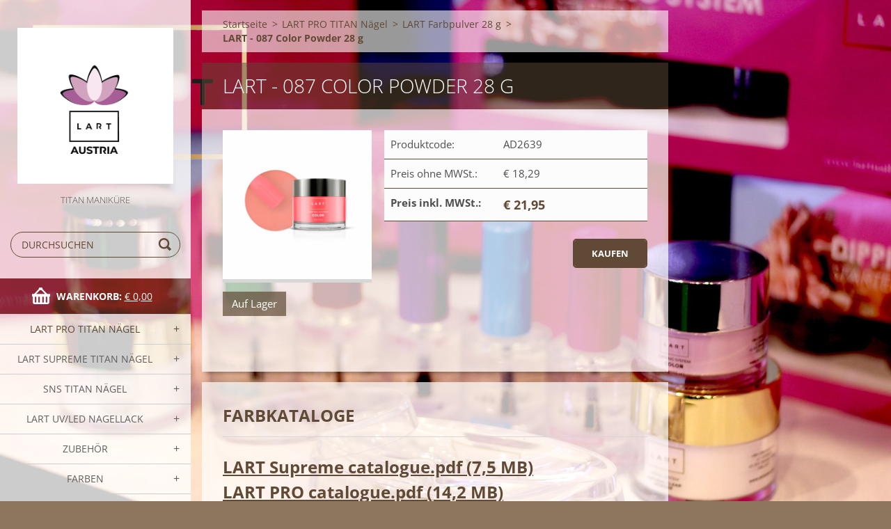

--- FILE ---
content_type: text/html; charset=UTF-8
request_url: https://www.beautystorebymm.eu/products/lart-087-color-powder-28-g/
body_size: 7302
content:
<!doctype html>
<!--[if IE 8]><html class="lt-ie10 lt-ie9 no-js" lang="de"> <![endif]-->
<!--[if IE 9]><html class="lt-ie10 no-js" lang="de"> <![endif]-->
<!--[if gt IE 9]><!-->
<html class="no-js" lang="de">
<!--<![endif]-->
	<head>
		<base href="https://www.beautystorebymm.eu/">
  <meta charset="utf-8">
  <meta name="description" content="">
  <meta name="keywords" content="">
  <meta name="generator" content="Webnode">
  <meta name="apple-mobile-web-app-capable" content="yes">
  <meta name="apple-mobile-web-app-status-bar-style" content="black">
  <meta name="format-detection" content="telephone=no">
    <link rel="icon" type="image/svg+xml" href="/favicon.svg" sizes="any">  <link rel="icon" type="image/svg+xml" href="/favicon16.svg" sizes="16x16">  <link rel="icon" href="/favicon.ico"><link rel="canonical" href="https://www.beautystorebymm.eu/products/lart-087-color-powder-28-g/">
<script type="text/javascript">(function(i,s,o,g,r,a,m){i['GoogleAnalyticsObject']=r;i[r]=i[r]||function(){
			(i[r].q=i[r].q||[]).push(arguments)},i[r].l=1*new Date();a=s.createElement(o),
			m=s.getElementsByTagName(o)[0];a.async=1;a.src=g;m.parentNode.insertBefore(a,m)
			})(window,document,'script','//www.google-analytics.com/analytics.js','ga');ga('create', 'UA-797705-6', 'auto',{"name":"wnd_header"});ga('wnd_header.set', 'dimension1', 'W1');ga('wnd_header.set', 'anonymizeIp', true);ga('wnd_header.send', 'pageview');var pageTrackerAllTrackEvent=function(category,action,opt_label,opt_value){ga('send', 'event', category, action, opt_label, opt_value)};</script>
  <link rel="alternate" type="application/rss+xml" href="https://beautystorebymm.eu/rss/all.xml" title="">
<!--[if lte IE 9]><style type="text/css">.cke_skin_webnode iframe {vertical-align: baseline !important;}</style><![endif]-->
		<meta http-equiv="X-UA-Compatible" content="IE=edge">
		<title>LART - 087 Color Powder 28 g :: MM Cosmetic</title>
		<meta name="viewport" content="width=device-width, initial-scale=1.0, maximum-scale=1.0, user-scalable=no">
		<link rel="stylesheet" href="https://d11bh4d8fhuq47.cloudfront.net/_system/skins/v7/50001498/css/style.css" />

		<script type="text/javascript" language="javascript" src="https://d11bh4d8fhuq47.cloudfront.net/_system/skins/v7/50001498/js/script.min.js"></script>


		<script type="text/javascript">
		/* <![CDATA[ */
		wtf.texts.set("photogallerySlideshowStop", 'Anhalten');
		wtf.texts.set("photogallerySlideshowStart", 'Diashow');
		wtf.texts.set("faqShowAnswer", 'Antwort einblenden');
		wtf.texts.set("faqHideAnswer", 'Antwort ausblenden');
		wtf.texts.set("menuLabel", 'Menü');
		/* ]]> */
		</script>
	
				<script type="text/javascript">
				/* <![CDATA[ */
					
					if (typeof(RS_CFG) == 'undefined') RS_CFG = new Array();
					RS_CFG['staticServers'] = new Array('https://d11bh4d8fhuq47.cloudfront.net/');
					RS_CFG['skinServers'] = new Array('https://d11bh4d8fhuq47.cloudfront.net/');
					RS_CFG['filesPath'] = 'https://www.beautystorebymm.eu/_files/';
					RS_CFG['filesAWSS3Path'] = 'https://0f96c961ac.clvaw-cdnwnd.com/074323fba8dcc19485a63df08f1d5b2b/';
					RS_CFG['lbClose'] = 'Schließen';
					RS_CFG['skin'] = 'default';
					if (!RS_CFG['labels']) RS_CFG['labels'] = new Array();
					RS_CFG['systemName'] = 'Webnode';
						
					RS_CFG['responsiveLayout'] = 1;
					RS_CFG['mobileDevice'] = 0;
					RS_CFG['labels']['copyPasteSource'] = 'Mehr Infos:';
					
				/* ]]> */
				</script><script type="text/javascript" src="https://d11bh4d8fhuq47.cloudfront.net/_system/client/js/compressed/frontend.package.1-3-108.js?ph=0f96c961ac"></script><style type="text/css"></style></head>
	<body>		<div id="wrapper" class="index">

			<div id="content" class="left">

					<header id="header" class="wide">
							<div id="logo-wrapper" class="">
							    <div id="logo"><a href="home/" class="image" title="Zur Startseite"><span id="rbcSystemIdentifierLogo"><img src="https://0f96c961ac.clvaw-cdnwnd.com/074323fba8dcc19485a63df08f1d5b2b/200002529-bfbf6bfbf7/LART AUSTRIA 2.png"  width="500" height="500"  alt="MM Cosmetic"></span></a></div>							</div>
							 
<div id="slogan" class="">
    <span id="rbcCompanySlogan" class="rbcNoStyleSpan">Titan Maniküre</span></div>
 
<div id="menu-links" class="">
    <a id="menu-link" href="#menu">
        Menü    </a>

	<a id="fulltext-link" href="#fulltext">
		Durchsuchen	</a>
</div>
 
<div id="fulltext" class="">
    
	<form action="/search/" method="get" id="fulltextSearch">

		<fieldset>
			<input id="fulltextSearchText" type="text" name="text" value="" placeholder="Durchsuchen">
			<button id="fulltextSearchButton" type="submit">Suchen</button>
		</fieldset>

	</form>
	</div>
 
<div id="cart-info" class="">
    <div id="cart-info-content">
        <a href="es-cart/">
            <span class="cart-title">Warenkorb:</span>
			<span class="cart-items">(Artikel: 0)</span>
            <span class="cart-price">€ 0,00</span>
        </a>
    </div>
</div>

 


					</header>

				<main id="main" class="wide">
						<div id="navigator" class="">
						    <div id="pageNavigator" class="rbcContentBlock"><a href="/home/">Startseite</a><span class="separator"> &gt; </span>    <a href="/lart-dip-system/">LART PRO TITAN Nägel</a><span class="separator"> &gt; </span>    <a href="/lart-dip-system/lart-farbpulver-28-g/">LART Farbpulver 28 g</a><span class="separator"> &gt; </span>    <span id="navCurrentPage">LART - 087 Color Powder 28 g</span></div>						</div>
						 
<div class="column">


        <div class="widget widget-eshop-product-detail">

    

            <h1 class="widget-title">LART - 087 Color Powder 28 g</h1>
            <div class="widget-content">

	            <div class="product-detail-top">
		            <div class="product-detail-wrapper">
				        

		<div class="product-image">
			<a href="/images/200000915-b13cab4dcb/087_28g.png?s3=1" title="Die Seite wird in einem neuen Fenster angezeigt." onclick="return !window.open(this.href);">
				<img src="https://0f96c961ac.clvaw-cdnwnd.com/074323fba8dcc19485a63df08f1d5b2b/system_preview_detail_200000915-b13cab4dcb/087_28g.png" width="450" height="450" alt="LART - 087 Color Powder 28 g" />
			</a>
		</div>

    

			            <div class="product-status">
				            
				            <div class="cf"></div>
				            

        <div class="product-stock">Auf Lager</div>

    
			            </div>
			        </div>

		            <div class="product-info">
			            <div class="product-pricing">
				            

        <div class="product-pricing-item">
            <div class="product-pricing-item-title">Produktcode:</div>
            <div class="product-pricing-item-value">AD2639</div>
        </div>

    
				            
				            
				            
				            

		<div class="product-pricing-item">
            <div class="product-pricing-item-title">Preis ohne MWSt.:</div>
            <div class="product-pricing-item-value">€ 18,29</div>
        </div>

		<div class="product-pricing-item">
            <div class="product-pricing-item-title"><strong>Preis inkl. MWSt.:</strong></div>
            <div class="product-pricing-item-value">
                <ins>€ 21,95</ins>
                
            </div>
        </div>

	

				            

        <form action="/products/lart-087-color-powder-28-g/" method="post">
            <div class="">
	            

	            
	            

	            
	            

                <input type="hidden" name="quantity" id="quantity" value="1" maxlength="2" />
                <input type="hidden" name="buyItem" value="200002640" />
                <div class="wrapper-submit">
	                <input class="submit product-submit" type="submit" value="Kaufen" />
	            </div>
            </div>
        </form>

    
				        </div>
			        </div>
		        </div>

	            <div class="product-detail-bottom" id="product-accordion">
		            <div id="accordion-head"></div>
		            <div id="accordion-body">
			            <a href="javascript:void(0)" class="accordion-title active" data="title1">Beschreibung</a>
			            <div class="accordion-content" name="title1" id="title1">
				            
			            </div>

			            <a href="javascript:void(0)" class="accordion-title" data="title2">Grundlagen</a>
			            <div class="accordion-content" name="title2" id="title2">
				            <div class="product-table">
				                
					        </div>
			            </div>
			        </div>
		        </div>

	            
	            
	            

            </div>

    

			<div class="widget-footer"></div>
        </div>

    

		<div class="widget widget-wysiwyg">
			<div class="widget-content">

	<h3>FARBKATALOGE</h3>
<h3><a href="https://0f96c961ac.clvaw-cdnwnd.com/074323fba8dcc19485a63df08f1d5b2b/200001861-629f4629f6/LART%20Supreme%20catalogue.pdf">LART Supreme catalogue.pdf (7,5 MB)</a><br>
<a href="https://0f96c961ac.clvaw-cdnwnd.com/074323fba8dcc19485a63df08f1d5b2b/200001860-391cd391d0/LART%20PRO%20catalogue.pdf">LART PRO catalogue.pdf (14,2 MB)</a><br>
<a href="https://0f96c961ac.clvaw-cdnwnd.com/074323fba8dcc19485a63df08f1d5b2b/200001859-540e5540e7/Gel%20polish%20catalogue.pdf">Gel polish catalogue.pdf (8,9 MB)</a><br>
&nbsp;</h3>


			</div>
			<div class="widget-footer"></div>
		</div>

	

		<div class="widget widget-wysiwyg">
			<div class="widget-content">

	

			</div>
			<div class="widget-footer"></div>
		</div>

	

        <div class="widget widget-eshop-products widget-eshop-gallery widget-eshop-onsale">
            <h2 class="widget-title">Sonderangebot</h2>
            <div class="widget-content">

    

		<article class="product-1 withImage">
			

		<div class="product-image">
			<a href="/products/sns-nagellack/" title="Eintrag anzeigen">
			<img src="https://0f96c961ac.clvaw-cdnwnd.com/074323fba8dcc19485a63df08f1d5b2b/system_preview_detail_200000186-e40eae427e/nail polish (3).jpg" width="450" height="300" alt="/products/sns-nagellack/" />
			</a>
		</div>

    
			<header>
				<h3><a href="/products/sns-nagellack/">SNS Nagellack</a></h3>
			</header>
			<div class="product-price">
				<ins>€ 6,00</ins>
				

        <del>€ 12,00</del><br />

    
				
			</div>
		</article>
		<div class="product-separator product-separator-1"></div>

    
    

		<article class="product-2 withImage">
			

		<div class="product-image">
			<a href="/products/sns-brush-saver-refill-60-ml/" title="Eintrag anzeigen">
			<img src="https://0f96c961ac.clvaw-cdnwnd.com/074323fba8dcc19485a63df08f1d5b2b/system_preview_detail_200000169-560f65709a/SNS-brush-saver-uzupelnienie-2.jpg" width="450" height="450" alt="/products/sns-brush-saver-refill-60-ml/" />
			</a>
		</div>

    
			<header>
				<h3><a href="/products/sns-brush-saver-refill-60-ml/">SNS Brush Saver Refill 60 ml</a></h3>
			</header>
			<div class="product-price">
				<ins>€ 29,00</ins>
				

        <del>€ 60,00</del><br />

    
				
			</div>
		</article>
		<div class="product-separator product-separator-2"></div>

    

            </div>
		    <div class="widget-footer"></div>
        </div>

    

		<div class="widget widget-wysiwyg">
			<div class="widget-content">

	

			</div>
			<div class="widget-footer"></div>
		</div>

	

        <div class="widget widget-eshop-products widget-eshop-gallery widget-eshop-onsale">
            <h2 class="widget-title">Zuletzt hinzugefügte Produkte</h2>
            <div class="widget-content">

    

		<article class="product-1 withoutImage">
			
			<header>
				<h3><a href="/products/starterset-rosa/">Starterset Rosa</a></h3>
			</header>
			<div class="product-price">
				<ins>€ 94,95</ins>
				

        <del>€ 118,55</del><br />

    
				
			</div>
		</article>
		<div class="product-separator product-separator-1"></div>

    

            </div>
		    <div class="widget-footer"></div>
        </div>

    

		<div class="widget widget-wysiwyg">
			<div class="widget-content">

	

			</div>
			<div class="widget-footer"></div>
		</div>

	

		<div class="widget widget-wysiwyg">
			<div class="widget-content">

	

			</div>
			<div class="widget-footer"></div>
		</div>

	</div>

 


				</main>

				<nav id="categories" role="navigation" class="vertical ">
				    

    <ul class="ProductCategories">
	<li class="open first selected">
        <a href="/lart-dip-system/">
       LART PRO TITAN Nägel
    </a>
    
	<ul class="level1">
		<li class="first">
        <a href="/lart-dip-system/starter-set/">
       Starter Set
    </a>
    </li>
		<li>
        <a href="/lart-dip-system/lart-pinselpraparate-15-ml/">
       LART FLÜSSIGKEITEN
    </a>
    </li>
		<li>
        <a href="/lart-dip-system/lart-pulver/">
       LART Basis Pulver 
    </a>
    </li>
		<li>
        <a href="/kollektionen/">
       Farbkollektionen
    </a>
    
		<ul class="level2">
			<li class="first">
        <a href="/lart-dip-system/alice/">
       Alice
    </a>
    </li>
			<li>
        <a href="/lart-dip-system/autumn-2020/">
       Autumn 2020
    </a>
    </li>
			<li>
        <a href="/kollektionen/autumn-2022/">
       Autumn 2022
    </a>
    </li>
			<li>
        <a href="/lart-dip-system/lart-pro-big-day/">
       Big Day
    </a>
    </li>
			<li>
        <a href="/boho-kollektion/">
       BOHO Kollektion
    </a>
    </li>
			<li>
        <a href="/lart-dip-system/bonjour-belle/">
       Bonjour Belle
    </a>
    </li>
			<li>
        <a href="/kollektionen/elements-collection/">
       Elements Collection
    </a>
    </li>
			<li>
        <a href="/glitter/">
       GLITTER
    </a>
    </li>
			<li>
        <a href="/lart-dip-system/glamour-kollektion/">
       Glamour
    </a>
    </li>
			<li>
        <a href="/lart-dip-system/herbskollektion/">
       Herbskollektion
    </a>
    </li>
			<li>
        <a href="/lart-dip-system/i-have-a-dream-kollektion/">
       I have a dream Kollektion
    </a>
    </li>
			<li>
        <a href="/kollektionen/mono-kollektion/">
       MONO Kollektion
    </a>
    </li>
			<li>
        <a href="/pro-beauty-planet/">
       Pro Beauty Planet
    </a>
    </li>
			<li>
        <a href="/kollektionen/royal-collection/">
       Royal Collection
    </a>
    </li>
			<li>
        <a href="/lart-dip-system/summer-vibes/">
       Summer Vibes
    </a>
    </li>
			<li>
        <a href="/urban-jungle/">
       Urban Jungle
    </a>
    </li>
			<li>
        <a href="/kollektionen/winter-crystalls/">
       Winter Crystalls
    </a>
    </li>
			<li>
        <a href="/kollektionen/sunset-collection/">
       SUNSET Collection
    </a>
    </li>
			<li>
        <a href="/praline-kollektion/">
       Praline Kollektion
    </a>
    </li>
			<li>
        <a href="/konfetti-effekt/">
       Konfetti-Effekt
    </a>
    </li>
			<li>
        <a href="/kollektionen/bride-collection/">
       Bride Collection
    </a>
    </li>
			<li>
        <a href="/kollektionen/neon-lights/">
       Neon Lights
    </a>
    </li>
			<li>
        <a href="/space/">
       Space
    </a>
    </li>
			<li>
        <a href="/zeitloses-rot/">
       Zeitloses Rot
    </a>
    </li>
			<li>
        <a href="/kollektionen/revival/">
       Revival
    </a>
    </li>
			<li class="last">
        <a href="/kollektionen/enchanted-garten/">
       Enchanted Garten
    </a>
    </li>
		</ul>
		</li>
		<li>
        <a href="/lart-dip-system/lart-farbpulver-14-g/">
       LART Farbpulver 14 g
    </a>
    </li>
		<li class="last selected">
        <a href="/lart-dip-system/lart-farbpulver-28-g/">
       LART Farbpulver 28 g
    </a>
    </li>
	</ul>
	</li>
	<li>
        <a href="/lart-supreme-dip-system/">
       LART SUPREME TITAN Nägel
    </a>
    
	<ul class="level1">
		<li class="first">
        <a href="/lart-supreme-dip-system/starter-set/">
       Starter Set
    </a>
    </li>
		<li>
        <a href="/lart-supreme-dip-system/flussigkeiten-und-aufbaupulver/">
       Flüssigkeiten und Aufbaupulver
    </a>
    </li>
		<li>
        <a href="/lart-supreme-dip-system/farbkollektionen/">
       Farbkollektionen
    </a>
    
		<ul class="level2">
			<li class="first">
        <a href="/lart-supreme-dip-system/bonjour-charlotte/">
       Bonjour Charlotte
    </a>
    </li>
			<li>
        <a href="/lart-supreme-dip-system/candy-collection/">
       Candy Collection
    </a>
    </li>
			<li>
        <a href="/lart-supreme-dip-system/farbkollektionen/fall-in-love/">
       Fall in Love
    </a>
    </li>
			<li>
        <a href="/freedom-collection/">
       Freedom Collection
    </a>
    </li>
			<li>
        <a href="/lart-supreme-dip-system/hello-strong-nails/">
       Hello, Strong Nails!
    </a>
    </li>
			<li>
        <a href="/lart-supreme-dip-system/herbstkollektion/">
       Herbstkollektion
    </a>
    </li>
			<li>
        <a href="/lart-supreme-dip-system/individuality-collection/">
       Individuality Collection
    </a>
    </li>
			<li>
        <a href="/lart-supreme-dip-system/farbkollektionen/lingerie-kollektion/">
       Lingerie Kollektion
    </a>
    </li>
			<li>
        <a href="/lart-dip-system/my-magic-winter/">
       My Magic Winter
    </a>
    </li>
			<li>
        <a href="/lart-supreme-dip-system/farbkollektionen/sleepover-collection/">
       Sleepover Collection
    </a>
    </li>
			<li>
        <a href="/lart-supreme-dip-system/summer-vibes/">
       SUMMER VIBES
    </a>
    </li>
			<li>
        <a href="/lart-supreme-dip-system/winter-wonderland/">
       Winter Wonderland
    </a>
    </li>
			<li>
        <a href="/lart-supreme-dip-system/zeitloses-rot/">
       Zeitloses Rot 
    </a>
    </li>
			<li>
        <a href="/lart-supreme-dip-system/farbkollektionen/sunrise-collection/">
       SUNRISE Collection
    </a>
    </li>
			<li>
        <a href="/lart-supreme-dip-system/farbkollektionen/the-power-of-pink/">
       The Power of Pink
    </a>
    </li>
			<li class="last">
        <a href="/lart-supreme-dip-system/farbkollektionen/glitzer/">
       Glitzer
    </a>
    </li>
		</ul>
		</li>
		<li class="last">
        <a href="/lart-supreme-dip-system/farbpulver-14-g/">
       Farbpulver 14 g
    </a>
    </li>
	</ul>
	</li>
	<li>
        <a href="/sns-dip-system/">
       SNS TITAN Nägel
    </a>
    
	<ul class="level1">
		<li class="first">
        <a href="/snsfarben/">
       SNS Farbpulver 28 g
    </a>
    
		<ul class="level2">
			<li class="first">
        <a href="/ac-kollektion/">
       AC, NOS und BOS Kollektion
    </a>
    </li>
			<li>
        <a href="/bridal-collection/">
       Bridal Collection, Cleopatra Treasure, Designer Series
    </a>
    </li>
			<li>
        <a href="/easter-spring-und-summer-collection/">
       Easter, Spring und Summer Collection
    </a>
    </li>
			<li>
        <a href="/farbpulver/">
       SNS Gelous Colors
    </a>
    </li>
			<li>
        <a href="/glitzer-farbpulver/">
       Confetti, Diva, Fairytale, Holiday Collection
    </a>
    </li>
			<li>
        <a href="/glow-in-the-dark/">
       Glow in the dark, Matte Collection, Thermo Farben
    </a>
    </li>
			<li class="last">
        <a href="/nude-collection/">
        Nude Collection 
    </a>
    </li>
		</ul>
		</li>
		<li>
        <a href="/snspulver/">
       SNS Pulver
    </a>
    </li>
		<li>
        <a href="/snspinselpraparate/">
       SNS Pinselpräparate 15 ml
    </a>
    </li>
		<li class="last">
        <a href="/snsauffullungen/">
       SNS Auffüllungen 56.6 g
    </a>
    </li>
	</ul>
	</li>
	<li>
        <a href="/lart-gellack/">
       LART UV/LED NAGELLACK 
    </a>
    
	<ul class="level1">
		<li class="first">
        <a href="/gellack-set/">
       Gellack Set
    </a>
    </li>
		<li>
        <a href="/lart-gellack/basic-gellack/">
       BASIC GELLACK
    </a>
    
		<ul class="level2">
			<li class="first">
        <a href="/lart-gellack/basic-gellack/aufbau/">
       Aufbau
    </a>
    </li>
			<li class="last">
        <a href="/lart-gellack/basic-gellack/versiegelung/">
       Versiegelung
    </a>
    </li>
		</ul>
		</li>
		<li>
        <a href="/lart-gellack/farbkollektionen/">
       Farbkollektionen
    </a>
    
		<ul class="level2">
			<li class="first">
        <a href="/lart-gellack/autumn-leaves/">
       Autumn Leaves
    </a>
    </li>
			<li>
        <a href="/lart-big-day/">
       Big Day
    </a>
    </li>
			<li>
        <a href="/lart-gellack/classy-sassy/">
       Classy Sassy
    </a>
    </li>
			<li>
        <a href="/lart-gellack/farbkollektionen/fiori-collection/">
       Fiori Collection
    </a>
    </li>
			<li>
        <a href="/its-a-match/">
       It&#039;s a match!
    </a>
    </li>
			<li>
        <a href="/lart-gellack/farbkollektionen/la-palette-collection/">
       La Palette Collection
    </a>
    </li>
			<li>
        <a href="/lart-gellack/farbkollektionen/space-odyssey/">
       Space Odyssey
    </a>
    </li>
			<li>
        <a href="/lart-gellack/summer-vibes/">
       Summer Vibes
    </a>
    </li>
			<li>
        <a href="/lart-gellack/tropical-kollektion/">
       Tropical Kollektion
    </a>
    </li>
			<li>
        <a href="/lart-gellack/tutti-frutti/">
       Tutti Frutti
    </a>
    </li>
			<li>
        <a href="/lart-gellack/farbkollektionen/the-other-side/">
       The Other Side
    </a>
    </li>
			<li>
        <a href="/lart-gellack/farbkollektionen/zeitloses-rot/">
       Zeitloses Rot
    </a>
    </li>
			<li>
        <a href="/lart-gellack/farbkollektionen/neonfarben/">
       Neonfarben
    </a>
    </li>
			<li>
        <a href="/lart-gellack/farbkollektionen/candy-pink-sky/">
       Candy Pink Sky
    </a>
    </li>
			<li>
        <a href="/lart-gellack/mountine-hike/">
       Mountine Hike
    </a>
    </li>
			<li>
        <a href="/lart-gellack/farbkollektionen/teenage-dream/">
       Teenage Dream
    </a>
    </li>
			<li>
        <a href="/lart-gellack/farbkollektionen/time-for-autumn/">
       Time for autumn
    </a>
    </li>
			<li class="last">
        <a href="/lart-gellack/farbkollektionen/glitzer/">
       Glitzer
    </a>
    </li>
		</ul>
		</li>
		<li>
        <a href="/lart-gellack/gel-polish-color/">
       GEL POLISH COLOR
    </a>
    </li>
		<li class="last">
        <a href="/lart-gellack/zubehor/">
       ZUBEHÖR
    </a>
    </li>
	</ul>
	</li>
	<li>
        <a href="/zubehor/">
       Zubehör
    </a>
    
	<ul class="level1">
		<li class="first">
        <a href="/zubehor-lart-dip-system/">
       Zubehör LART Dip System
    </a>
    </li>
		<li>
        <a href="/snszubehor/">
       Zubehör SNS Technik
    </a>
    </li>
		<li class="last">
        <a href="/lart-supreme-dip-system/zubehor/">
       Zubehör
    </a>
    </li>
	</ul>
	</li>
	<li class="last">
        <a href="/farben/">
       FARBEN
    </a>
    
	<ul class="level1">
		<li class="first">
        <a href="/its-a-match2/">
       It&#039;s a match
    </a>
    </li>
		<li>
        <a href="/farben/nude/">
       NUDE
    </a>
    </li>
		<li>
        <a href="/farben/rot/">
       ROT
    </a>
    </li>
		<li>
        <a href="/farben/rosa/">
       ROSA
    </a>
    </li>
		<li>
        <a href="/farben/sommer-look/">
       Sommer-Look
    </a>
    </li>
		<li>
        <a href="/farben/herbst/">
       HERBST
    </a>
    </li>
		<li>
        <a href="/farben/glitzer-dip-in/">
       GLITZER DIP IN
    </a>
    </li>
		<li>
        <a href="/farben/blau-grun/">
       Blau / Grün
    </a>
    </li>
		<li>
        <a href="/farben/kataloge/">
       Kataloge
    </a>
    </li>
		<li>
        <a href="/herbst-bestseller/">
       Herbst Bestseller
    </a>
    </li>
		<li>
        <a href="/farben/burgund-love/">
       Burgund LOVE
    </a>
    </li>
		<li class="last">
        <a href="/french-white/">
       French White
    </a>
    </li>
	</ul>
	</li>
</ul>
    			
				</nav>
				 


				<footer id="footer" class="wide">
						<nav id="menu" role="navigation" class="horizontal ">
						    

		<h2 id="menu-title">Menü</h2>
	<ul class="menu">
	<li class="first">
		<a href="/home/">
		Startseite
	</a>
	</li>
	<li>
		<a href="/sns-haufigste-fragen/">
		SNS häufigste Fragen
	</a>
	</li>
	<li>
		<a href="/herzlich-willkommen/">
		Herzlich Willkommen!
	</a>
	</li>
	<li class="last">
		<a href="/kataloge/">
		Kataloge
	</a>
	</li>
</ul>
				
						</nav>
						 
<div id="contact" class="">
    

		<div class="widget widget-contact">

	

		<h2 class="widget-title">SNS Nails e. U.</h2>
		<div class="widget-content">
			

		<span class="contact-address"><span>Nobilegasse 40<br />
A-1150 Wien<br />
</span></span>

	
			

		<span class="contact-phone"><span>H: +43 676 311 48 99 </span></span>

	
			

		<span class="contact-email"><span><a href="&#109;&#97;&#105;&#108;&#116;&#111;:&#111;&#102;&#102;&#105;&#99;&#101;&#64;&#108;&#97;&#114;&#116;&#110;&#97;&#105;&#108;&#115;&#46;&#97;&#116;"><span id="rbcContactEmail">&#111;&#102;&#102;&#105;&#99;&#101;&#64;&#108;&#97;&#114;&#116;&#110;&#97;&#105;&#108;&#115;&#46;&#97;&#116;</span></a></span></span>

	
			

       <span class="contact-info"><span>UID: ATU69205308<br />
<br />
<br />
</span></span>

    
		</div>

	

			<div class="widget-footer"></div>
		</div>

				
</div>
 
 
 
<div id="copyright" class="">
    <span id="rbcFooterText" class="rbcNoStyleSpan">© 2023 Alle Rechte vorbehalten.</span></div>
 
<div id="signature" class="">
    <span class="rbcSignatureText">Vielen Dank für Ihren Besuch!</span></div>
 


				</footer>

				

			</div>

			

			<div id="illustration" class="fullscreen">
				 
				     <img src="https://0f96c961ac.clvaw-cdnwnd.com/074323fba8dcc19485a63df08f1d5b2b/200001380-640696406c/StartersetPro Kopie.png?ph=0f96c961ac" width="1280" height="853" alt=""> 


				
			</div>
		</div>
	<div id="rbcFooterHtml"></div><script type="text/javascript">var keenTrackerCmsTrackEvent=function(id){if(typeof _jsTracker=="undefined" || !_jsTracker){return false;};try{var name=_keenEvents[id];var keenEvent={user:{u:_keenData.u,p:_keenData.p,lc:_keenData.lc,t:_keenData.t},action:{identifier:id,name:name,category:'cms',platform:'WND1',version:'2.1.157'},browser:{url:location.href,ua:navigator.userAgent,referer_url:document.referrer,resolution:screen.width+'x'+screen.height,ip:'3.22.248.187'}};_jsTracker.jsonpSubmit('PROD',keenEvent,function(err,res){});}catch(err){console.log(err)};};</script></body>
</html>